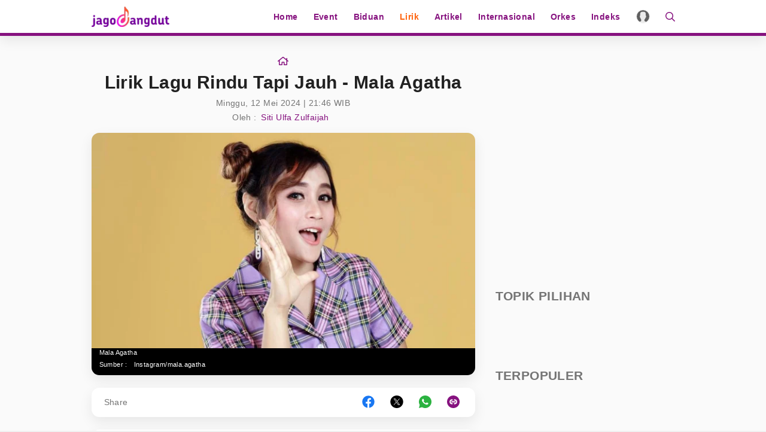

--- FILE ---
content_type: text/html; charset=UTF-8
request_url: https://jagodangdut.com/lirik/44417-lirik-lagu-rindu-tapi-jauh-mala-agatha
body_size: 15337
content:
<!DOCTYPE html>
<html lang="id">
  <head>
    <!-- Google Tag Manager -->
    <script type="fab014fd68e68b3705521349-text/javascript">(function(w,d,s,l,i){w[l]=w[l]||[];w[l].push({'gtm.start':
    new Date().getTime(),event:'gtm.js'});var f=d.getElementsByTagName(s)[0],
    j=d.createElement(s),dl=l!='dataLayer'?'&l='+l:'';j.async=true;j.src=
    'https://www.googletagmanager.com/gtm.js?id='+i+dl;f.parentNode.insertBefore(j,f);
    })(window,document,'script','dataLayer','GTM-NZFT6GT9');</script>

    <!-- End Google Tag Manager -->

    <!-- iZooto -->
    <script type="fab014fd68e68b3705521349-text/javascript"> window._izq = window._izq || []; window._izq.push(["init"]); </script>
    <script src="https://cdn.izooto.com/scripts/8ee6b4a6b9a44de9271835b9335c74a6297070cb.js" type="fab014fd68e68b3705521349-text/javascript"></script>
    <!-- End iZooto -->

    <meta charset="utf-8">
    <meta name="viewport" content="width=device-width, initial-scale=1.0, maximum-scale=5.0, user-scalable=yes">
    <meta name="apple-mobile-web-app-capable" content="yes">
    <meta name="mobile-web-app-capable" content="yes">
    <meta name="HandheldFriendly" content="true" />
    <meta name="apple-touch-fullscreen" content="yes" />
    <title>Lirik Lagu Dangdut Lirik Lagu Rindu Tapi Jauh - Mala Agatha</title>
    <meta name="description" content="Lirik Lirik Lagu Rindu Tapi Jauh - Mala Agatha Lengkap Ditambah Dengan Kunci Chord Gitar Untuk Anda Mainkan." />
    <meta name="news_keywords" content="Lirik Dangdut Terbaru, Lirik Dangdut Terpopuler">
    <meta name="keywords" content="Berita Dangdut Terbaru, Berita Dangdut Hari Ini">
    <meta name="copyright" content="JagoDangdut Desktop Version">
    <meta content="JagoDangdut.com" name="author" />
    <meta content="id" name="language" />
    <meta content="id" name="geo.country" />
    <meta content="Indonesia" name="geo.placename" />
    
					<meta name="robots" content="index,follow">
      <meta name="googlebot" content="all" />
			<meta name="googlebot-news" content="index,follow" />
			<meta name="googlebot-image" content="index,follow" />
		
    <meta property="fb:pages" content="640602433052410" />
    <link rel="search" href="https://www.jagodangdut.com/opensearch.xml"
        type="application/opensearchdescription+xml"
        title="JagoDangdut" />
    
    <link href="https://www.jagodangdut.com/appasset/desktop/img/favicon.ico?v=5.5" rel="icon" type="image/ico" />
    <link rel="preload" href="https://www.jagodangdut.com/appasset/desktop/canonical/fonts/JTUSjIg1_i6t8kCHKm459Wlhyw.woff2?v=5.5" as="font" type="font/woff2" crossorigin>
    <link rel="preload" href="https://www.jagodangdut.com/appasset/desktop/canonical/css/rancak.css?v=5.5" as="style">
    <link rel="preload" href="https://www.jagodangdut.com/appasset/desktop/img/logo.webp?v=5.5" as="image">
    <link rel="preload" href="https://www.jagodangdut.com/appasset/desktop/img/logo.png?v=5.5" as="image">

    <link rel="stylesheet" href="https://www.jagodangdut.com/appasset/desktop/canonical/css/font.css?v=5.5" type="text/css">
    <link rel="preload" as="script" href="https://ajax.googleapis.com/ajax/libs/jquery/3.6.0/jquery.min.js">
    
    <script src="https://ajax.googleapis.com/ajax/libs/jquery/3.6.0/jquery.min.js" type="fab014fd68e68b3705521349-text/javascript"></script>
    <script type="fab014fd68e68b3705521349-text/javascript">window.jQuery || document.write('<script src="https://www.jagodangdut.com/appasset/desktop/canonical/js/jquery.js?v=5.5"><\/script>');</script>
    <script async type="fab014fd68e68b3705521349-text/javascript">
      $("body,html").bind("touchstart touchmove scroll mousedown DOMMouseScroll mousewheel keyup", function(e){
        $("script").each(function(){
          var get_script = $(this).attr("rancak-hold");
          $(this).attr('src', get_script);
        })
      });
    </script>
    <link rel="stylesheet" type="text/css" href="https://www.jagodangdut.com/appasset/desktop/canonical/css/rancak.css?v=5.5"/>
    <link rel="stylesheet" type="text/css" href="https://www.jagodangdut.com/appasset/desktop/canonical/css/rancak-desktop.css?v=5.5" media="(min-width:1024px)">

      <link rel="stylesheet" href="https://www.jagodangdut.com/appasset/desktop/canonical/css/detail.css?v=5.5" type="text/css" media="screen">

    
    <script src="https://www.jagodangdut.com/appasset/desktop/canonical/js/tiny-slider.js?v=5.5" type="fab014fd68e68b3705521349-text/javascript"></script>
    <link rel="stylesheet" type="text/css" href="https://www.jagodangdut.com/appasset/desktop/canonical/css/tiny-slider.css?v=5.5"/>

    <link rel="canonical" href="https://www.jagodangdut.com/lirik/44417-lirik-lagu-rindu-tapi-jauh-mala-agatha"/>
          <link rel="amphtml" href="https://www.jagodangdut.com/amp/lirik/44417-lirik-lagu-rindu-tapi-jauh-mala-agatha"/>
    
      <meta property="fb:app_id" content="640602433052410" />
  <meta property="og:type" content="article" />
  <meta property="article:published_time" content="2024-05-12 21:46:00">
  <meta property="og:url" content="https://jagodangdut.com/lirik/44417-lirik-lagu-rindu-tapi-jauh-mala-agatha" />
  <meta property="og:title" content="Lirik Lagu Dangdut Lirik Lagu Rindu Tapi Jauh - Mala Agatha" />

  <meta property="article:section" content="dangdut">
  <meta property="article:section3" content="mala-agatha,rindu-tapi-jauh,lirik-lagu,penyanyi-dangdut,biduan,jagodangdut">
  <meta property="dable:item_id" content="44417">
  <meta property="dable:title" content="Lirik Lagu Dangdut Lirik Lagu Rindu Tapi Jauh - Mala Agatha">
  <meta property="dable:author" content="Siti Ulfa Zulfaijah">

  <meta property="og:image" content="https://thumb.viva.id/jagodangdut/665x374/2023/11/21/655c1771bd354-mala-agatha_jagodangdut.jpg" />
  <meta name="twitter:image:src" content="https://thumb.viva.id/jagodangdut/665x374/2023/11/21/655c1771bd354-mala-agatha_jagodangdut.jpg" />
  <meta property="og:image:type" content="image/jpeg">
  <meta property="og:image:width" content="665">
  <meta property="og:image:height" content="374">
  <meta property="og:description" content="Lirik Lirik Lagu Rindu Tapi Jauh - Mala Agatha Lengkap Ditambah Dengan Kunci Chord Gitar Untuk Anda Mainkan." />

  <meta name="twitter:card" content="summary_large_image" />
  <meta name="twitter:site" content="@jagodangdutcom" />
  <meta name="twitter:site:id" content="@jagodangdutcom" />
  <meta name="twitter:creator" content="@jagodangdutcom" />
  <meta name="twitter:description" content="Lirik Lirik Lagu Rindu Tapi Jauh - Mala Agatha Lengkap Ditambah Dengan Kunci Chord Gitar Untuk Anda Mainkan." /> 

  <link href="https://hitlog.jagodangdut.com/hit/article/YTozOntzOjU6InRva2VuIjtzOjE3OiJqNEcwZDRuOWR1dDIwMjMhISI7czoyOiJpZCI7aTo0NDQxNztzOjExOiJtaWxpc2Vjb25kcyI7ZDoxNzY4OTMxNTI1LjE1NTIyNTt9.jpg" rel="icon" type="image" />

  <script type="fab014fd68e68b3705521349-text/javascript">
    (function(i,s,o,g,r,a,m){i['GoogleAnalyticsObject']=r;i[r]=i[r]||function(){
    (i[r].q=i[r].q||[]).push(arguments)},i[r].l=1*new Date();a=s.createElement(o),
    m=s.getElementsByTagName(o)[0];a.async=1;a.src=g;m.parentNode.insertBefore(a,m)
    })(window,document,'script','//www.google-analytics.com/analytics.js','ga');
    ga('create', 'UA-143442726-1', 'auto');
    ga('set', 'dimension1', '44417');
    ga('set', 'dimension2', 'Lirik Lagu Rindu Tapi Jauh - Mala Agatha');
    ga('set', 'dimension3', '2024-05-12 21:46:00');
    ga('set', 'dimension4', 'Siti Ulfa Zulfaijah');
        ga('set', 'dimension5', 'mala-agatha rindu-tapi-jauh lirik-lagu penyanyi-dangdut biduan jagodangdut');
        ga('set', 'dimension6', 'https://jagodangdut.com/lirik');
    ga('set', 'dimension7', '3.143.233.20');
    ga('send', 'pageview');
  </script> 

    <script src="https://ajax.googleapis.com/ajax/libs/jquery/3.3.1/jquery.min.js" type="fab014fd68e68b3705521349-text/javascript"></script>
    <script type="fab014fd68e68b3705521349-text/javascript">
      window.jQuery || document.write('<script src="https://www.jagodangdut.com/appasset/desktop/canonical/js/jquery.js?v=5.5"><\/script>');
    </script>

          

    
    <!-- AdAsia Tag Manager -->
    <script type="fab014fd68e68b3705521349-text/javascript">
      var script_tag = document.createElement('script');
      script_tag.type = 'text/javascript';
      script_tag.src = '//storage.googleapis.com/adasia-ad-network-origin/atm/library/avmLibrary.js';
      script_tag.async = true; script_tag.onload = function() { var adAsiaTM = window.adAsiaTM || adAsiaTM, zoneList = []; adAsiaTM.init(zoneList);}; 
      document.head.appendChild(script_tag);
    </script>
    <!-- End AdAsia Tag Manager -->

    
          <script async='async' src='https://securepubads.g.doubleclick.net/tag/js/gpt.js' type="fab014fd68e68b3705521349-text/javascript"></script>
<script type="fab014fd68e68b3705521349-text/javascript">
  window.googletag = window.googletag || {cmd: []};
</script>

<script type="fab014fd68e68b3705521349-text/javascript">

  
  var interstitialSlot, staticSlot;
  

  googletag.cmd.push(function() {
    
            
        googletag.defineSlot('/11225321/JAGODANGDUT.COM/lirik', [[728,90]], 'leaderboard').setTargeting('pos', ['leaderboard']).addService(googletag.pubads());

        
        googletag.defineSlot('/11225321/JAGODANGDUT.COM/lirik', [[300,250]], 'rectangle_1').setTargeting('pos', ['rectangle_1']).addService(googletag.pubads());

        
        googletag.defineSlot('/11225321/JAGODANGDUT.COM/lirik', [[300,250]], 'rectangle_2').setTargeting('pos', ['rectangle_2']).addService(googletag.pubads());

        
        googletag.defineSlot('/11225321/JAGODANGDUT.COM/lirik', [[300,250]], 'rectangle_3').setTargeting('pos', ['rectangle_3']).addService(googletag.pubads());

        
        googletag.defineSlot('/11225321/JAGODANGDUT.COM/lirik', [[300,250]], 'rectangle_4').setTargeting('pos', ['rectangle_4']).addService(googletag.pubads());

        
        googletag.defineSlot('/11225321/JAGODANGDUT.COM/lirik', [[300,250]], 'rectangle_5').setTargeting('pos', ['rectangle_5']).addService(googletag.pubads());

        
        googletag.defineSlot('/11225321/JAGODANGDUT.COM/lirik', [[300,250]], 'rectangle_6').setTargeting('pos', ['rectangle_6']).addService(googletag.pubads());

        
        googletag.defineSlot('/11225321/JAGODANGDUT.COM/lirik', [[300,250]], 'rectangle_7').setTargeting('pos', ['rectangle_7']).addService(googletag.pubads());

            
            
          googletag.defineSlot('/11225321/JAGODANGDUT.COM/lirik', [[320,480]], 'giant').setTargeting('pos', ['giant']).addService(googletag.pubads());

        
          googletag.defineSlot('/11225321/JAGODANGDUT.COM/lirik', [[320,50],[320,100]], 'top-mobile').setTargeting('pos', ['top-mobile']).addService(googletag.pubads());

        
          googletag.defineSlot('/11225321/JAGODANGDUT.COM/lirik', [[300,250]], 'middle_1').setTargeting('pos', ['middle_1']).addService(googletag.pubads());

        
          googletag.defineSlot('/11225321/JAGODANGDUT.COM/lirik', [[300,250]], 'middle_2').setTargeting('pos', ['middle_2']).addService(googletag.pubads());

        
          googletag.defineSlot('/11225321/JAGODANGDUT.COM/lirik', [[300,250]], 'middle_3').setTargeting('pos', ['middle_3']).addService(googletag.pubads());

        
          googletag.defineSlot('/11225321/JAGODANGDUT.COM/lirik', [[300,250]], 'middle_4').setTargeting('pos', ['middle_4']).addService(googletag.pubads());

        
          googletag.defineSlot('/11225321/JAGODANGDUT.COM/lirik', [[300,250]], 'middle_5').setTargeting('pos', ['middle_5']).addService(googletag.pubads());

        
          googletag.defineSlot('/11225321/JAGODANGDUT.COM/lirik', [[1,1]], 'slider').setTargeting('pos', ['slider']).addService(googletag.pubads());

        
          googletag.defineSlot('/11225321/JAGODANGDUT.COM/lirik', [[320,100]], 'bottom').setTargeting('pos', ['bottom']).addService(googletag.pubads());

            
    
          interstitialSlot = googletag.defineOutOfPageSlot('/11225321/JAGODANGDUT.COM/interstitial', googletag.enums.OutOfPageFormat.INTERSTITIAL);
      if (interstitialSlot) {
        interstitialSlot.addService(googletag.pubads());
        googletag.pubads().addEventListener('slotOnload', function(event) {
          if (interstitialSlot === event.slot) {
            console.log("Interstitial is loaded.");
          }
        });
      }
      staticSlot = googletag.defineSlot(
        '/11225321/JAGODANGDUT.COM/interstitial', [[320, 480], [300, 250], [336, 280]], 'static-ad-1')
      .addService(googletag.pubads().enableLazyLoad());
        

    googletag.defineOutOfPageSlot('/11225321/JAGODANGDUT.COM/outstream', 'outstream').addService(googletag.pubads());
    
    googletag.pubads().enableSingleRequest();
    googletag.pubads().collapseEmptyDivs();
    googletag.enableServices();
  });
</script>

    
    
    
  </head>

  <body>
  
    <!-- Google Tag Manager (noscript) -->
    <noscript><iframe src="https://www.googletagmanager.com/ns.html?id=GTM-NZFT6GT9"
    height="0" width="0" style="display:none;visibility:hidden"></iframe></noscript>
    <!-- End Google Tag Manager (noscript) -->
    


    
          <style>
    @media  screen and (min-width:0px) and (max-width:1023px){
    body.have-giantbanner{padding-top:0;}
    body.have-giantbanner header{position:relative !important; z-index:calc(var(--max-zindex) - 8000);}
    
    .giant-banner, .giant-banner > div,  .giant-banner > div *{width:100% !important; height:480px !important;}
    .giant-banner{position:relative !important; z-index:calc(var(--max-zindex) - 4000) !important; padding:0 !important; width:100%; overflow:hidden !important; margin:0 !important; 
    transition:height 1s !important; clip-path:inset(0px) !important;}
    .giant-banner .slotiklan:before{width:320px; height:480px; background-color:#212121;}
    .giant-banner > div{overflow: hidden; margin:0; position:absolute !important; top:0; left:0; clip:rect(auto auto auto auto); padding:0 !important;}
    .giant-banner > div > div{height:100%; position:fixed !important; top:0; margin:0 auto; background:#000;
    -moz-transform:translateZ(0); -webkit-transform:translateZ(0); -ms-transform:translateZ(0); -o-transform:translateZ(0); transform:translateZ(0);}
    .giant-banner > div > div > div{height:100vh; position:absolute !important; left:50%; top:0; border:none;
    -moz-transform:translateX(-50%); -webkit-transform:translateX(-50%); -ms-transform:translateX(-50%); -o-transform:translateX(-50%); transform:translateX(-50%);
    display:-webkit-flex; display:-ms-flexbox; display:flex; -webkit-align-content:center; align-content:center; -webkit-align-items:center; 
    -ms-flex-align:center; align-items:center;}
    .giant-banner > div > div > div > *{margin:0 auto;}
    .giant-banner .content_center *{width:320px !important;}
    
    .giantbanner-close{position:fixed; top:0; right:0; z-index:2; width:36px; height:36px; font-size:16px; background-color:rgba(0,0,0,0.5); color:#FFF;}
    .giantbanner-close > i.fas{width:auto !important;}
    }

    @media  screen and (min-width:1024px){
    .giant-banner{display:none !important; visibility:hidden; content-visibility:hidden;}
    }

</style>

<div class="giant-banner mobile-only">
  <button alt="link_title" class="giantbanner-close content_center"><i class="fas fa-times">&#xf00d</i></button>
  <div>
    <div>
      <div class="content_center slotiklan">
        <div id='giant'>
            <script type="fab014fd68e68b3705521349-text/javascript">
                googletag.cmd.push(function() { googletag.display('giant'); });
            </script>
        </div>
      </div>
    </div>
  </div>
</div>

<script type="fab014fd68e68b3705521349-text/javascript">
    $(window).resize(function(e){
    "use strict";
        console.log(e);                   
    });



    var giant_height = 480;
    var giant_show = function(){
    "use strict";
    $('body').addClass('have-giantbanner');
    };
    var giant_hide = function(){
    "use strict";
    $('body').removeClass('have-giantbanner');
    };
    var header_sticky_scroll = function(){	
    "use strict";
    $(window).scroll(function(){
        var hbt = $(window).scrollTop();
        if(hbt >= giant_height){giant_hide();}
        else{giant_show();}
    });  
    };



    $(document).ready(function(){
    "use strict";
    giant_show();
    header_sticky_scroll();
    });

    $('.giantbanner-close').click(function(){
    "use strict";
    giant_height = 0;
    giant_hide();
    $('.giant-banner').hide();
    });

</script>

        

    <link rel="stylesheet" href="https://www.jagodangdut.com/appasset/desktop/canonical/ads/bottom-banner.css?v=5.5" type="text/css">

    <header class="content_center">
      <span class="width-max">
      <div class="header-left">
        <a aria-label="Halaman Utama" title="Halaman Utama" class="header-link header-logo content_center" href="https://jagodangdut.com">
            <picture>
              <source srcset="https://www.jagodangdut.com/appasset/desktop/img/logo.webp?v=5.5" type="image/webp">
              <source srcset="https://www.jagodangdut.com/appasset/desktop/img/logo.png?v=5.5">
              <img alt="Logo JagoDangdut" src="https://www.jagodangdut.com/appasset/desktop/img/logo.png?v=5.5" width="472" height="55">
            </picture>
          </a>
      </div>
      <div class="header-right">
      <menu class="menu-main content_center desktop-only">
        <span class="width-max">
          <a aria-label="Home" title="Home" href="https://jagodangdut.com" class="menu-link  content_center">
            Home
          </a>
          <a aria-label="Event" title="Event" href="https://jagodangdut.com/event" class="menu-link  content_center">
            Event
          </a>
          <a aria-label="Biduan" title="Biduan" href="https://jagodangdut.com/biduan" class="menu-link  content_center">
            Biduan
          </a>
          <a aria-label="Lirik" title="Lirik" href="https://jagodangdut.com/lirik" class="menu-link menu-curr content_center">
            Lirik
          </a>
          <a aria-label="Artikel" title="Artikel" href="https://jagodangdut.com/artikel" class="menu-link  content_center">
            Artikel
          </a>
          <a aria-label="Internasional" title="Artikel" href="https://jagodangdut.com/internasional" class="menu-link  content_center">
            Internasional
          </a>
          <a aria-label="Orkes" title="Artikel" href="https://jagodangdut.com/orkes" class="menu-link  content_center">
            Orkes
          </a>
          
          <a aria-label="Indeks" title="Indeks" href="https://jagodangdut.com/indeks" class="menu-link  content_center">
            Indeks
          </a>         
        </span>
      </menu>
        <a aria-label="Login" title="Login" class="header-link header-profile content_center" href="https://sso.vdn.co.id?reff=https://jagodangdut.com/lirik/44417-lirik-lagu-rindu-tapi-jauh-mala-agatha" id="profileLink">
          <div class="header-profile-frame flex_ori thumb-loading">
            <img alt="img_title" class="lazyload" data-original="https://www.jagodangdut.com/appasset/desktop/img/icon-profile.png?v=5.5" id="avatar-sso" />
          </div>
        </a>
        <button title="Cari" class="header-link header-search open-sticky content_center">
          <svg class="svgicon svgicon-search" xmlns="http://www.w3.org/2000/svg" width="16" height="16" viewbox="0 0 512 512"><path d="M508.5 468.9L387.1 347.5c-2.3-2.3-5.3-3.5-8.5-3.5h-13.2c31.5-36.5 50.6-84 50.6-136C416 93.1 322.9 0 208 0S0 93.1 0 208s93.1 208 208 208c52 0 99.5-19.1 136-50.6v13.2c0 3.2 1.3 6.2 3.5 8.5l121.4 121.4c4.7 4.7 12.3 4.7 17 0l22.6-22.6c4.7-4.7 4.7-12.3 0-17zM208 368c-88.4 0-160-71.6-160-160S119.6 48 208 48s160 71.6 160 160-71.6 160-160 160z" /></svg>
        </button>
        <button title="Menu" class="header-link header-menu open-sticky content_center mobile-only">
          <svg class="svgicon svgicon-menu" xmlns="http://www.w3.org/2000/svg" width="14" height="16" viewbox="0 0 448 512"><path d="M436 124H12c-6.627 0-12-5.373-12-12V80c0-6.627 5.373-12 12-12h424c6.627 0 12 5.373 12 12v32c0 6.627-5.373 12-12 12zm0 160H12c-6.627 0-12-5.373-12-12v-32c0-6.627 5.373-12 12-12h424c6.627 0 12 5.373 12 12v32c0 6.627-5.373 12-12 12zm0 160H12c-6.627 0-12-5.373-12-12v-32c0-6.627 5.373-12 12-12h424c6.627 0 12 5.373 12 12v32c0 6.627-5.373 12-12 12z" /></svg>
        </button>
      </div>
      </span>
    </header>

    <menu class="menu-main content_center rancak-popup mobile-only" id="popup-Menu">
      <span class="width-max">
        <a aria-label="Home" title="Home" href="https://jagodangdut.com" class="menu-link  content_center">
          Home
        </a>
        <a aria-label="Event" title="Event" href="https://jagodangdut.com/event" class="menu-link  content_center">
          Event
        </a>
        <a aria-label="Biduan" title="Biduan" href="https://jagodangdut.com/biduan" class="menu-link  content_center">
          Biduan
        </a>
        <a aria-label="Lirik" title="Lirik" href="https://jagodangdut.com/lirik" class="menu-link menu-curr content_center">
          Lirik
        </a>
        <a aria-label="Artikel" title="Artikel" href="https://jagodangdut.com/artikel" class="menu-link  content_center">
          Artikel
        </a>
        <a aria-label="Internasional" title="Artikel" href="https://jagodangdut.com/internasional" class="menu-link  content_center">
          Internasional
        </a>
        <a aria-label="Orkes" title="Artikel" href="https://jagodangdut.com/orkes" class="menu-link  content_center">
          Orkes
        </a>
        
        <a aria-label="Indeks" title="Indeks" href="https://jagodangdut.com/indeks" class="menu-link  content_center">
          Indeks
        </a>
      </span>
    </menu>

    <div id="popup-Cari" class="rancak-popup popup-search hide">
      <div class="search-box">
        <input id="keyword" class="search-field" name="" type="text" placeholder="Masukkan kata.....">
        <button title="Cari" class="btn search-button content_center" type="submit" id="search_submit">
          <svg class="svgicon svgicon-search-arrow" xmlns="http://www.w3.org/2000/svg" width="14" height="16" viewbox="0 0 448 512"><path d="M438.6 278.6c12.5-12.5 12.5-32.8 0-45.3l-160-160c-12.5-12.5-32.8-12.5-45.3 0s-12.5 32.8 0 45.3L338.8 224 32 224c-17.7 0-32 14.3-32 32s14.3 32 32 32l306.7 0L233.4 393.4c-12.5 12.5-12.5 32.8 0 45.3s32.8 12.5 45.3 0l160-160z" /></svg>
        </button>
      </div>
    </div>

    <script type="fab014fd68e68b3705521349-text/javascript">
      $(document).ready(function(){
        "use strict";
        $("#top-share").click(function(){  
          $(this).toggleClass('open');
        $(".share-slide").fadeToggle('fast');
          $(".search-toggle").removeClass('open');
        $('.search-popup').fadeOut('fast');
        });
      });

      $("#keyword").keypress(function(e){
        if(e.which==13){
          console.log('keypress')
          $("#search_submit").click();
        }
      })

      $('#search_submit').click(function() {
        var keyword = $("#keyword").val();
        window.location.href = '/search?q='+keyword;
      });
    </script>

    
	<div class="iklan-leaderboard content_center desktop-only">
    <div id='leaderboard'>
      <script type="fab014fd68e68b3705521349-text/javascript">
        googletag.cmd.push(function() { googletag.display('leaderboard'); });
      </script>
    </div>  
</div>
	<section class="mobile-only content_center">
  <div id='top-mobile'>
    <div>
      <script type="fab014fd68e68b3705521349-text/javascript">
        googletag.cmd.push(function() { googletag.display('top-mobile'); });
      </script>
    </div>
  </div>
</section>


  <script type="application/ld+json">
    {"@context":"http:\/\/schema.org","@type":"NewsArticle","mainEntityOfPage":{"@type":"WebPage","@id":"https:\/\/www.jagodangdut.com\/lirik\/44417-lirik-lagu-rindu-tapi-jauh-mala-agatha"},"articleSection":"dangdut","headline":"Lirik Lagu Rindu Tapi Jauh - Mala Agatha - JagoDangdut","image":{"@type":"ImageObject","url":"https:\/\/thumb.viva.id\/jagodangdut\/665x374\/2023\/11\/21\/655c1771bd354-mala-agatha_jagodangdut.jpg","width":665,"height":374},"datePublished":"2024-05-12T21:46:00+07:00","dateModified":"2024-05-12T20:57:25+07:00","keywords":["mala-agatha","rindu-tapi-jauh","lirik-lagu","penyanyi-dangdut","biduan","jagodangdut"],"author":{"@type":"Organization","name":"JagoDangdut"},"publisher":{"@type":"Organization","name":"JagoDangdut","logo":{"@type":"ImageObject","url":"brand_url('appaux','img\/main-logo.png'')","width":183,"height":60}}}
  </script>


<div class="rancak-container">
  <span class="width-max">
    <div class="main-container">
	
	  <div class="column-left column-big">
	    <div class="column-container article-head">

    <div class="breadcrumb">
      <a aria-label="Link_Title" title="Halaman Utama" class="breadcrumb-link" href="https://jagodangdut.com">
        <svg class="svgicon svgicon-home" xmlns="http://www.w3.org/2000/svg" width="18" height="16" viewbox="0 0 576 512"><path d="M570.24 247.41L512 199.52V104a8 8 0 0 0-8-8h-32a8 8 0 0 0-7.95 7.88v56.22L323.87 45a56.06 56.06 0 0 0-71.74 0L5.76 247.41a16 16 0 0 0-2 22.54L14 282.25a16 16 0 0 0 22.53 2L64 261.69V448a32.09 32.09 0 0 0 32 32h128a32.09 32.09 0 0 0 32-32V344h64v104a32.09 32.09 0 0 0 32 32h128a32.07 32.07 0 0 0 32-31.76V261.67l27.53 22.62a16 16 0 0 0 22.53-2L572.29 270a16 16 0 0 0-2.05-22.59zM463.85 432H368V328a32.09 32.09 0 0 0-32-32h-96a32.09 32.09 0 0 0-32 32v104h-96V222.27L288 77.65l176 144.56z" /></svg> </a>
      </a>
      <!-- <a aria-label="Link_Title" title="Link_Title" class="breadcrumb-link" href="#">
        <span>Channel</span>
      </a> -->
    </div>
    <h1 class="article-title">Lirik Lagu Rindu Tapi Jauh - Mala Agatha</h1>

      <div class="article-date">Minggu, 12 Mei 2024 | 21:46 WIB</div>
      <div class="author-source article-author">
        <div class="author-label">Oleh : </div>
        <div class="author-list">
                      <a aria-label="Link_Title" title="Siti Ulfa Zulfaijah" class="author-name" href="#">Siti Ulfa Zulfaijah</a>
                  </div>
      </div>

		</div>
		
	    <div class="column-container">
		
      <section aria-label="" class="hero-image">
        <div class="hero-frame flex_ori thumb-loading">
          <img alt="img_title" class="lazyload" data-original="https://thumb.viva.id/jagodangdut/665x374/2023/11/21/655c1771bd354-mala-agatha_jagodangdut.jpg" />
        </div>
      <div class="hero-info">
        <div class="hero-caption">Mala Agatha</div>
        <div class="author-source hero-author">
        <div class="author-label">Sumber : </div>
        <div class="author-list">
          <a aria-label="Link_Title" title="Link_Title" class="author-name" href="author/">Instagram/mala.agatha</a>
        </div>
        </div>
      </div>
		  </section>
		  
      <section aria-label="" class="section-container section-main section-main-above">
      <div class="share-box">
<div class="share-label">Share</div>
	<div class="share-list">
		<a title="Share Facebook" class="share-button share-fb" href="https://www.facebook.com/dialog/share?app_id=640602433052410&amp;display=popup&amp;href=https%3A%2F%2Fwww.jagodangdut.com%2Fdangdut%2Flirik%2F44417-lirik-lagu-rindu-tapi-jauh-mala-agatha" onclick="if (!window.__cfRLUnblockHandlers) return false; return !window.open(this.href, 'FB Share', 'width=500,height=500')" data-cf-modified-fab014fd68e68b3705521349-="">
			<svg class="svgicon svgicon-facebook-circle" xmlns="http://www.w3.org/2000/svg" width="16" height="16" viewbox="0 0 512 512"><path d="M504 256C504 119 393 8 256 8S8 119 8 256c0 123.78 90.69 226.38 209.25 245V327.69h-63V256h63v-54.64c0-62.15 37-96.48 93.67-96.48 27.14 0 55.52 4.84 55.52 4.84v61h-31.28c-30.8 0-40.41 19.12-40.41 38.73V256h68.78l-11 71.69h-57.78V501C413.31 482.38 504 379.78 504 256z" /></svg> </button>
		</a>
		<a title="Share Twitter" class="share-button share-tw" href="https://twitter.com/intent/tweet?text=Lirik Lagu Dangdut Lirik Lagu Rindu Tapi Jauh - Mala Agatha https://www.jagodangdut.com/dangdut/lirik/44417-lirik-lagu-rindu-tapi-jauh-mala-agatha" onclick="if (!window.__cfRLUnblockHandlers) return false; return !window.open(this.href, 'Tweet', 'width=500,height=500')" data-cf-modified-fab014fd68e68b3705521349-="">
			<svg class="svgicon svgicon-twitter-circle" xmlns="http://www.w3.org/2000/svg" width="37" height="36" viewBox="0 0 37 36"><path d="M0.5 18C0.5 27.9411 8.55888 36 18.5 36C28.4411 36 36.5 27.9411 36.5 18C36.5 8.05888 28.4411 0 18.5 0C8.55888 0 0.5 8.05888 0.5 18Z" /><path d="M20.2124 16.6218L26.9133 9H25.3254L19.5071 15.6179L14.8599 9H9.5L16.5274 19.0074L9.5 27H11.088L17.2324 20.0113L22.1401 27H27.5L20.2121 16.6218H20.2124ZM18.0375 19.0956L17.3255 18.0991L11.6602 10.1697H14.0992L18.6712 16.5689L19.3832 17.5655L25.3262 25.8835H22.8871L18.0375 19.096V19.0956Z" fill="white" /></svg>
		</a>
		<a title="Share Whatsapp" class="share-button share-wa" href="https://api.whatsapp.com/send?text=Lirik Lagu Dangdut Lirik Lagu Rindu Tapi Jauh - Mala Agatha https://www.jagodangdut.com/dangdut/lirik/44417-lirik-lagu-rindu-tapi-jauh-mala-agatha">
			<svg class="svgicon svgicon-whatsapp-circle" xmlns="http://www.w3.org/2000/svg" width="24" height="24" viewbox="0 0 24 24"><path d="M0.00481605 24L1.62722 18.0384C0.558181 16.2058 -0.00346876 14.1216 1.61187e-05 12C1.61187e-05 5.3724 5.37241 0 12 0C18.6276 0 24 5.3724 24 12C24 18.6276 18.6276 24 12 24C9.87934 24.0034 7.796 23.4422 5.96401 22.374L0.00481605 24ZM7.66921 6.3696C7.51425 6.37922 7.36282 6.42003 7.22401 6.4896C7.09384 6.56331 6.97501 6.65547 6.87121 6.7632C6.72721 6.8988 6.64561 7.0164 6.55801 7.1304C6.11451 7.70759 5.87594 8.4161 5.88001 9.14399C5.88241 9.73199 6.03601 10.3044 6.27601 10.8396C6.76681 11.922 7.57441 13.068 8.64121 14.13C8.89801 14.3856 9.14881 14.6424 9.41881 14.8812C10.7429 16.0469 12.3207 16.8876 14.0268 17.3364L14.7096 17.4408C14.9316 17.4528 15.1536 17.436 15.3768 17.4252C15.7263 17.4071 16.0675 17.3125 16.3764 17.148C16.5336 17.067 16.6869 16.979 16.836 16.884C16.836 16.884 16.8876 16.8504 16.986 16.776C17.148 16.656 17.2476 16.5708 17.382 16.4304C17.4816 16.3272 17.568 16.206 17.634 16.068C17.7276 15.8724 17.8212 15.4992 17.8596 15.1884C17.8884 14.9508 17.88 14.8212 17.8764 14.7408C17.8716 14.6124 17.7648 14.4792 17.6484 14.4228L16.95 14.1096C16.95 14.1096 15.906 13.6548 15.2688 13.3644C15.2016 13.3351 15.1296 13.3184 15.0564 13.3152C14.9743 13.3068 14.8913 13.316 14.8131 13.3423C14.7349 13.3686 14.6632 13.4113 14.6028 13.4676V13.4652C14.5968 13.4652 14.5164 13.5336 13.6488 14.5848C13.599 14.6517 13.5304 14.7023 13.4518 14.7301C13.3731 14.7578 13.288 14.7616 13.2072 14.7408C13.129 14.7199 13.0524 14.6934 12.978 14.6616C12.8292 14.5992 12.7776 14.5752 12.6756 14.5308L12.6696 14.5284C11.9831 14.2287 11.3475 13.8238 10.7856 13.3284C10.6344 13.1964 10.494 13.0524 10.35 12.9132C9.8779 12.4611 9.46647 11.9496 9.12601 11.3916L9.05521 11.2776C9.00436 11.201 8.96324 11.1184 8.93281 11.0316C8.88721 10.8552 9.00601 10.7136 9.00601 10.7136C9.00601 10.7136 9.29761 10.3944 9.43321 10.2216C9.54612 10.078 9.65146 9.92858 9.74881 9.77399C9.89041 9.54599 9.93481 9.31199 9.86041 9.13079C9.52441 8.30999 9.17641 7.49279 8.81881 6.6816C8.74801 6.5208 8.53801 6.4056 8.34721 6.3828C8.28241 6.3756 8.21761 6.3684 8.15281 6.3636C7.99166 6.35559 7.83017 6.35719 7.66921 6.3684V6.3696Z" /></svg>
		</a>
		<a title="Copy Link" class="share-button share-lk" onclick="if (!window.__cfRLUnblockHandlers) return false; CopyURL();" data-clipboard-text="https://www.jagodangdut.com/dangdut/lirik/44417-lirik-lagu-rindu-tapi-jauh-mala-agatha" data-cf-modified-fab014fd68e68b3705521349-="">
			<svg class="svgicon svgicon-copylink" xmlns="http://www.w3.org/2000/svg" width="16" height="16" viewbox="0 0 24 24"><path d="M0 12C0 5.3724 5.3724 0 12 0C18.6276 0 24 5.3724 24 12C24 18.6276 18.6276 24 12 24C5.3724 24 0 18.6276 0 12ZM9.6 7.2C8.808 7.2 7.6464 7.428 6.648 8.1456C5.5908 8.9088 4.8 10.1688 4.8 12C4.8 13.8312 5.5896 15.0912 6.648 15.8532C7.51342 16.4605 8.54283 16.7906 9.6 16.8C9.91826 16.8 10.2235 16.6736 10.4485 16.4485C10.6736 16.2235 10.8 15.9183 10.8 15.6C10.8 15.2817 10.6736 14.9765 10.4485 14.7515C10.2235 14.5264 9.91826 14.4 9.6 14.4C9.192 14.4 8.5536 14.268 8.052 13.9056C7.6092 13.59 7.2 13.0488 7.2 12C7.2 10.9512 7.6104 10.4112 8.052 10.0944C8.5524 9.732 9.192 9.6 9.6 9.6C9.91826 9.6 10.2235 9.47357 10.4485 9.24853C10.6736 9.02348 10.8 8.71826 10.8 8.4C10.8 8.08174 10.6736 7.77652 10.4485 7.55147C10.2235 7.32643 9.91826 7.2 9.6 7.2ZM14.4 7.2C14.0817 7.2 13.7765 7.32643 13.5515 7.55147C13.3264 7.77652 13.2 8.08174 13.2 8.4C13.2 8.71826 13.3264 9.02348 13.5515 9.24853C13.7765 9.47357 14.0817 9.6 14.4 9.6C14.808 9.6 15.4464 9.732 15.948 10.0944C16.3896 10.4112 16.8 10.9512 16.8 12C16.8 13.0488 16.3896 13.5888 15.948 13.9056C15.4464 14.268 14.808 14.4 14.4 14.4C14.2424 14.4 14.0864 14.431 13.9408 14.4913C13.7952 14.5517 13.6629 14.64 13.5515 14.7515C13.44 14.8629 13.3517 14.9952 13.2913 15.1408C13.231 15.2864 13.2 15.4424 13.2 15.6C13.2 15.7576 13.231 15.9136 13.2913 16.0592C13.3517 16.2048 13.44 16.3371 13.5515 16.4485C13.6629 16.56 13.7952 16.6484 13.9408 16.7087C14.0864 16.769 14.2424 16.8 14.4 16.8C15.192 16.8 16.3536 16.572 17.352 15.8532C18.4092 15.0912 19.2 13.8312 19.2 12C19.2 10.1688 18.4104 8.9088 17.352 8.1456C16.4864 7.53877 15.457 7.20903 14.4 7.2ZM9.6 10.8C9.28174 10.8 8.97652 10.9264 8.75147 11.1515C8.52643 11.3765 8.4 11.6817 8.4 12C8.4 12.3183 8.52643 12.6235 8.75147 12.8485C8.97652 13.0736 9.28174 13.2 9.6 13.2H14.4C14.7183 13.2 15.0235 13.0736 15.2485 12.8485C15.4736 12.6235 15.6 12.3183 15.6 12C15.6 11.6817 15.4736 11.3765 15.2485 11.1515C15.0235 10.9264 14.7183 10.8 14.4 10.8H9.6Z" /></svg>
		</a>
	</div>
</div>		  </section>

      <main class="detail-content">
        <p><strong><a href="../../../tag/jagodangdut">JagoDangdut</a></strong> – Pedangdut muda berbakat, <a href="../../../tag/mala-agatha">Mala Agatha</a>, kembali memanjakan telinga para penggemarnya dengan lagu baru berjudul "<a href="../../../tag/rindu-tapi-jauh">Rindu Tapi Jauh</a>". </p><p>Lagu ini dirilis di kanal YouTube Mala Agatha Official pada tanggal 12 Mei 2024 dan langsung menarik perhatian para pecinta musik dangdut.</p><p>"Rindu Tapi Jauh" merupakan lagu dangdut yang menceritakan tentang perasaan rindu seorang wanita kepada kekasihnya yang sedang berjauhan. </p><p>Liriknya yang sederhana dan mudah dipahami, dipadukan dengan melodi yang catchy dan enak didengar, membuat lagu ini terasa relatable bagi banyak orang yang pernah mengalami hubungan jarak jauh.
</p><h2><a href="../../../tag/lirik-lagu">Lirik Lagu</a> Rindu Tapi Jauh</h2><p> </p><p></p><div class="ap-mainimage thumb169">
                                <div class="flex_thumb">
                                  <img data-original='https://thumb.viva.id/jagodangdut/665x374/2024/03/23/65fef6434cbe2-mala-agatha_jagodangdut.jpg' class='lazyload' alt='img_title' title='' />
                                </div>
                                <div class="ap-mainimage-info">
                                  <div class="ami-caption">Mala Agatha</div>
                                  <div class="ami-source">
                                    <span>Foto :</span>
                                  <ul>
                                    <li>YouTube/ANTV Official</li>
                                  </ul>
                                  </div>
                                </div>
                              </div><div class="iklan-centerbelt content_center" id="rectangle2">
  <div>
    <script type="fab014fd68e68b3705521349-text/javascript">
      googletag.cmd.push(function() { googletag.display('rectangle2'); });
    </script>
  </div>
</div><p> </p><p>Malam ini ku rindu padamu</p><p>Sedang apa kau sayangku</p><p>Sudah lama kita tak bertemu </p><p>Jarak jauh kau dan aku</p><p>Sayang Sayang</p><p>Ku sayang padamu</p><p> </p><p>Apa kabarkah engkau disana</p><p>Smoga kau slalu setia</p><p>Mungkin hari esok kan bersama</p><p>Agar hati tak merana</p><p>Cinta... Cinta...</p><p>Ku cinta padamu</p><p> </p><p>Reff</p><p>Dihatiku cuma satu</p><p>Tak ada selain kamu</p><p>Jangan pergi kau dariku</p><p>Tak bisa hidup tanpamu</p><p> </p><p>Sumpah mati ku berjanji</p><p>Tak kan pernah ku ingkari</p><p>Tunggu diriku oh sayang</p><p>Ku akan datang meminang</p><p> </p><p>Kaulah satu di hati</p><p>Sampai mati sayangku</p><p> </p><p>Kaulah satu di hati</p><p>Sampai mati sayangku</p>    

              </main>
		  
      <section aria-label="" class="section-container section-main section-main-above">
      <div class="share-box">
<div class="share-label">Share</div>
	<div class="share-list">
		<a title="Share Facebook" class="share-button share-fb" href="https://www.facebook.com/dialog/share?app_id=640602433052410&amp;display=popup&amp;href=https%3A%2F%2Fwww.jagodangdut.com%2Fdangdut%2Flirik%2F44417-lirik-lagu-rindu-tapi-jauh-mala-agatha" onclick="if (!window.__cfRLUnblockHandlers) return false; return !window.open(this.href, 'FB Share', 'width=500,height=500')" data-cf-modified-fab014fd68e68b3705521349-="">
			<svg class="svgicon svgicon-facebook-circle" xmlns="http://www.w3.org/2000/svg" width="16" height="16" viewbox="0 0 512 512"><path d="M504 256C504 119 393 8 256 8S8 119 8 256c0 123.78 90.69 226.38 209.25 245V327.69h-63V256h63v-54.64c0-62.15 37-96.48 93.67-96.48 27.14 0 55.52 4.84 55.52 4.84v61h-31.28c-30.8 0-40.41 19.12-40.41 38.73V256h68.78l-11 71.69h-57.78V501C413.31 482.38 504 379.78 504 256z" /></svg> </button>
		</a>
		<a title="Share Twitter" class="share-button share-tw" href="https://twitter.com/intent/tweet?text=Lirik Lagu Dangdut Lirik Lagu Rindu Tapi Jauh - Mala Agatha https://www.jagodangdut.com/dangdut/lirik/44417-lirik-lagu-rindu-tapi-jauh-mala-agatha" onclick="if (!window.__cfRLUnblockHandlers) return false; return !window.open(this.href, 'Tweet', 'width=500,height=500')" data-cf-modified-fab014fd68e68b3705521349-="">
			<svg class="svgicon svgicon-twitter-circle" xmlns="http://www.w3.org/2000/svg" width="37" height="36" viewBox="0 0 37 36"><path d="M0.5 18C0.5 27.9411 8.55888 36 18.5 36C28.4411 36 36.5 27.9411 36.5 18C36.5 8.05888 28.4411 0 18.5 0C8.55888 0 0.5 8.05888 0.5 18Z" /><path d="M20.2124 16.6218L26.9133 9H25.3254L19.5071 15.6179L14.8599 9H9.5L16.5274 19.0074L9.5 27H11.088L17.2324 20.0113L22.1401 27H27.5L20.2121 16.6218H20.2124ZM18.0375 19.0956L17.3255 18.0991L11.6602 10.1697H14.0992L18.6712 16.5689L19.3832 17.5655L25.3262 25.8835H22.8871L18.0375 19.096V19.0956Z" fill="white" /></svg>
		</a>
		<a title="Share Whatsapp" class="share-button share-wa" href="https://api.whatsapp.com/send?text=Lirik Lagu Dangdut Lirik Lagu Rindu Tapi Jauh - Mala Agatha https://www.jagodangdut.com/dangdut/lirik/44417-lirik-lagu-rindu-tapi-jauh-mala-agatha">
			<svg class="svgicon svgicon-whatsapp-circle" xmlns="http://www.w3.org/2000/svg" width="24" height="24" viewbox="0 0 24 24"><path d="M0.00481605 24L1.62722 18.0384C0.558181 16.2058 -0.00346876 14.1216 1.61187e-05 12C1.61187e-05 5.3724 5.37241 0 12 0C18.6276 0 24 5.3724 24 12C24 18.6276 18.6276 24 12 24C9.87934 24.0034 7.796 23.4422 5.96401 22.374L0.00481605 24ZM7.66921 6.3696C7.51425 6.37922 7.36282 6.42003 7.22401 6.4896C7.09384 6.56331 6.97501 6.65547 6.87121 6.7632C6.72721 6.8988 6.64561 7.0164 6.55801 7.1304C6.11451 7.70759 5.87594 8.4161 5.88001 9.14399C5.88241 9.73199 6.03601 10.3044 6.27601 10.8396C6.76681 11.922 7.57441 13.068 8.64121 14.13C8.89801 14.3856 9.14881 14.6424 9.41881 14.8812C10.7429 16.0469 12.3207 16.8876 14.0268 17.3364L14.7096 17.4408C14.9316 17.4528 15.1536 17.436 15.3768 17.4252C15.7263 17.4071 16.0675 17.3125 16.3764 17.148C16.5336 17.067 16.6869 16.979 16.836 16.884C16.836 16.884 16.8876 16.8504 16.986 16.776C17.148 16.656 17.2476 16.5708 17.382 16.4304C17.4816 16.3272 17.568 16.206 17.634 16.068C17.7276 15.8724 17.8212 15.4992 17.8596 15.1884C17.8884 14.9508 17.88 14.8212 17.8764 14.7408C17.8716 14.6124 17.7648 14.4792 17.6484 14.4228L16.95 14.1096C16.95 14.1096 15.906 13.6548 15.2688 13.3644C15.2016 13.3351 15.1296 13.3184 15.0564 13.3152C14.9743 13.3068 14.8913 13.316 14.8131 13.3423C14.7349 13.3686 14.6632 13.4113 14.6028 13.4676V13.4652C14.5968 13.4652 14.5164 13.5336 13.6488 14.5848C13.599 14.6517 13.5304 14.7023 13.4518 14.7301C13.3731 14.7578 13.288 14.7616 13.2072 14.7408C13.129 14.7199 13.0524 14.6934 12.978 14.6616C12.8292 14.5992 12.7776 14.5752 12.6756 14.5308L12.6696 14.5284C11.9831 14.2287 11.3475 13.8238 10.7856 13.3284C10.6344 13.1964 10.494 13.0524 10.35 12.9132C9.8779 12.4611 9.46647 11.9496 9.12601 11.3916L9.05521 11.2776C9.00436 11.201 8.96324 11.1184 8.93281 11.0316C8.88721 10.8552 9.00601 10.7136 9.00601 10.7136C9.00601 10.7136 9.29761 10.3944 9.43321 10.2216C9.54612 10.078 9.65146 9.92858 9.74881 9.77399C9.89041 9.54599 9.93481 9.31199 9.86041 9.13079C9.52441 8.30999 9.17641 7.49279 8.81881 6.6816C8.74801 6.5208 8.53801 6.4056 8.34721 6.3828C8.28241 6.3756 8.21761 6.3684 8.15281 6.3636C7.99166 6.35559 7.83017 6.35719 7.66921 6.3684V6.3696Z" /></svg>
		</a>
		<a title="Copy Link" class="share-button share-lk" onclick="if (!window.__cfRLUnblockHandlers) return false; CopyURL();" data-clipboard-text="https://www.jagodangdut.com/dangdut/lirik/44417-lirik-lagu-rindu-tapi-jauh-mala-agatha" data-cf-modified-fab014fd68e68b3705521349-="">
			<svg class="svgicon svgicon-copylink" xmlns="http://www.w3.org/2000/svg" width="16" height="16" viewbox="0 0 24 24"><path d="M0 12C0 5.3724 5.3724 0 12 0C18.6276 0 24 5.3724 24 12C24 18.6276 18.6276 24 12 24C5.3724 24 0 18.6276 0 12ZM9.6 7.2C8.808 7.2 7.6464 7.428 6.648 8.1456C5.5908 8.9088 4.8 10.1688 4.8 12C4.8 13.8312 5.5896 15.0912 6.648 15.8532C7.51342 16.4605 8.54283 16.7906 9.6 16.8C9.91826 16.8 10.2235 16.6736 10.4485 16.4485C10.6736 16.2235 10.8 15.9183 10.8 15.6C10.8 15.2817 10.6736 14.9765 10.4485 14.7515C10.2235 14.5264 9.91826 14.4 9.6 14.4C9.192 14.4 8.5536 14.268 8.052 13.9056C7.6092 13.59 7.2 13.0488 7.2 12C7.2 10.9512 7.6104 10.4112 8.052 10.0944C8.5524 9.732 9.192 9.6 9.6 9.6C9.91826 9.6 10.2235 9.47357 10.4485 9.24853C10.6736 9.02348 10.8 8.71826 10.8 8.4C10.8 8.08174 10.6736 7.77652 10.4485 7.55147C10.2235 7.32643 9.91826 7.2 9.6 7.2ZM14.4 7.2C14.0817 7.2 13.7765 7.32643 13.5515 7.55147C13.3264 7.77652 13.2 8.08174 13.2 8.4C13.2 8.71826 13.3264 9.02348 13.5515 9.24853C13.7765 9.47357 14.0817 9.6 14.4 9.6C14.808 9.6 15.4464 9.732 15.948 10.0944C16.3896 10.4112 16.8 10.9512 16.8 12C16.8 13.0488 16.3896 13.5888 15.948 13.9056C15.4464 14.268 14.808 14.4 14.4 14.4C14.2424 14.4 14.0864 14.431 13.9408 14.4913C13.7952 14.5517 13.6629 14.64 13.5515 14.7515C13.44 14.8629 13.3517 14.9952 13.2913 15.1408C13.231 15.2864 13.2 15.4424 13.2 15.6C13.2 15.7576 13.231 15.9136 13.2913 16.0592C13.3517 16.2048 13.44 16.3371 13.5515 16.4485C13.6629 16.56 13.7952 16.6484 13.9408 16.7087C14.0864 16.769 14.2424 16.8 14.4 16.8C15.192 16.8 16.3536 16.572 17.352 15.8532C18.4092 15.0912 19.2 13.8312 19.2 12C19.2 10.1688 18.4104 8.9088 17.352 8.1456C16.4864 7.53877 15.457 7.20903 14.4 7.2ZM9.6 10.8C9.28174 10.8 8.97652 10.9264 8.75147 11.1515C8.52643 11.3765 8.4 11.6817 8.4 12C8.4 12.3183 8.52643 12.6235 8.75147 12.8485C8.97652 13.0736 9.28174 13.2 9.6 13.2H14.4C14.7183 13.2 15.0235 13.0736 15.2485 12.8485C15.4736 12.6235 15.6 12.3183 15.6 12C15.6 11.6817 15.4736 11.3765 15.2485 11.1515C15.0235 10.9264 14.7183 10.8 14.4 10.8H9.6Z" /></svg>
		</a>
	</div>
</div>		  </section>
		  
      <section aria-label="Berita Terkait" class="section-container content-list">
		    <div class="section-title">
			  <div class="section-title-name">Berita Terkait</div>
			</div>
		    <div class="content-list-container">
                  
          <a aria-label="Sebelum Wafat, Denada Sempat Melarang Hal Ini ke Emilia Contessa" class="content-box" 
          href="https://jagodangdut.com/artikel/49546-sebelum-wafat-denada-sempat-melarang-hal-ini-ke-emilia-contessa">
            <div class="content-thumb">
              <div class="content-thumb-frame flex_ori thumb-loading">
                  <img alt="img_title" class="lazyload" data-original="https://thumb.viva.id/jagodangdut/375x211/2025/01/28/67983ab3afc48-emilia-contessa-denada_jagodangdut.jpg"
                  data-srcset="https://thumb.viva.id/jagodangdut/375x211/2025/01/28/67983ab3afc48-emilia-contessa-denada_jagodangdut.jpg" />
              </div>
            </div>
            
            <div class="content-info">
              <h2 class="content-info-title">Sebelum Wafat, Denada Sempat Melarang Hal Ini ke Emilia Contessa</h2>
                <div class="content-info-channel">Artikel</div>
                <div class="content-info-date">31 Januari 2025</div>
            </div>
          </a>
                  
          <a aria-label="Lirik Lagu Lestari – Slamet Pengamen" class="content-box" 
          href="https://jagodangdut.com/lirik/49548-lirik-lagu-lestari-slamet-pengamen">
            <div class="content-thumb">
              <div class="content-thumb-frame flex_ori thumb-loading">
                  <img alt="img_title" class="lazyload" data-original="https://thumb.viva.id/jagodangdut/375x211/2025/01/30/679ac89d1580c-slamet-pengamen_jagodangdut.jpg"
                  data-srcset="https://thumb.viva.id/jagodangdut/375x211/2025/01/30/679ac89d1580c-slamet-pengamen_jagodangdut.jpg" />
              </div>
            </div>
            
            <div class="content-info">
              <h2 class="content-info-title">Lirik Lagu Lestari – Slamet Pengamen</h2>
                <div class="content-info-channel">Lirik</div>
                <div class="content-info-date">31 Januari 2025</div>
            </div>
          </a>
                  
          <a aria-label="Rizky Billar Bongkar Fakta Unik di Balik Kelahiran Anak Keduanya" class="content-box" 
          href="https://jagodangdut.com/artikel/49545-rizky-billar-bongkar-fakta-unik-di-balik-kelahiran-anak-keduanya">
            <div class="content-thumb">
              <div class="content-thumb-frame flex_ori thumb-loading">
                  <img alt="img_title" class="lazyload" data-original="https://thumb.viva.id/jagodangdut/375x211/2025/01/24/67934f533f7e6-lesti-kejora-dan-rizky-billar_jagodangdut.jpg"
                  data-srcset="https://thumb.viva.id/jagodangdut/375x211/2025/01/24/67934f533f7e6-lesti-kejora-dan-rizky-billar_jagodangdut.jpg" />
              </div>
            </div>
            
            <div class="content-info">
              <h2 class="content-info-title">Rizky Billar Bongkar Fakta Unik di Balik Kelahiran Anak Keduanya</h2>
                <div class="content-info-channel">Artikel</div>
                <div class="content-info-date">31 Januari 2025</div>
            </div>
          </a>
                  
          <a aria-label="Lirik Lagu Cinta dan Air Mata - Yeni Inka" class="content-box" 
          href="https://jagodangdut.com/lirik/49549-lirik-lagu-cinta-dan-air-mata-yeni-inka">
            <div class="content-thumb">
              <div class="content-thumb-frame flex_ori thumb-loading">
                  <img alt="img_title" class="lazyload" data-original="https://thumb.viva.id/jagodangdut/375x211/2024/11/09/672f5b7a9d9d0-yeni-inka_jagodangdut.jpg"
                  data-srcset="https://thumb.viva.id/jagodangdut/375x211/2024/11/09/672f5b7a9d9d0-yeni-inka_jagodangdut.jpg" />
              </div>
            </div>
            
            <div class="content-info">
              <h2 class="content-info-title">Lirik Lagu Cinta dan Air Mata - Yeni Inka</h2>
                <div class="content-info-channel">Lirik</div>
                <div class="content-info-date">31 Januari 2025</div>
            </div>
          </a>
        
			</div>
		  </section>
		
      <section aria-label="Biduan" class="section-container biduan-list">
  <div class="section-title">
    <div class="section-title-name">Biduan</div>
  </div>
  <div class="biduan-list-container">
    <a aria-label="Adibal" title="Adibal" class="biduan-box" href="https://jagodangdut.com/biduan/90-adi-sahrul-hartono">
  <div class="biduan-thumb flex_ori thumb-loading">
    <img alt="Adibal" class="lazyload" data-original="https://thumb.viva.id/jagodangdut/images/2023/11/29/6566e94cad0ee-adi-sahrul-hartono_jagodangdut.jpg" />
  </div>
  <h2 class="biduan-button">Adibal</h2>
</a>
<a aria-label="Aftershine" title="Aftershine" class="biduan-box" href="https://jagodangdut.com/biduan/162-aftershine">
  <div class="biduan-thumb flex_ori thumb-loading">
    <img alt="Aftershine" class="lazyload" data-original="https://thumb.viva.id/jagodangdut/images/2024/04/21/6624de3700dfb-aftershine_jagodangdut.jpg" />
  </div>
  <h2 class="biduan-button">Aftershine</h2>
</a>
<a aria-label="Adit LIDA" title="Adit LIDA" class="biduan-box" href="https://jagodangdut.com/biduan/434-adit-lida">
  <div class="biduan-thumb flex_ori thumb-loading">
    <img alt="Adit LIDA" class="lazyload" data-original="https://thumb.viva.id/jagodangdut/images/2024/07/16/66962dd140c6c-aditia-okta-saputra_jagodangdut.jpg" />
  </div>
  <h2 class="biduan-button">Adit LIDA</h2>
</a>
<a aria-label="Afan DA5" title="Afan DA5" class="biduan-box" href="https://jagodangdut.com/biduan/437-afan-da5">
  <div class="biduan-thumb flex_ori thumb-loading">
    <img alt="Afan DA5" class="lazyload" data-original="https://thumb.viva.id/jagodangdut/images/2024/07/16/669631d54cdef-ahmad-afan-khadafy_jagodangdut.jpg" />
  </div>
  <h2 class="biduan-button">Afan DA5</h2>
</a>
  </div>
</section>

<section aria-label="Buka Dikit" class="section-container">
  <div class="section-title">
    <div class="section-title-name">Buka Dikit</div>
  </div>
  <div class="tag-related">
          <a aria-label="Mala Agatha" title="Mala Agatha" class="btn tag-related-link content_center" href="https://jagodangdut.com/tag/mala-agatha">
      Mala Agatha
    </a>
      <a aria-label="Rindu Tapi Jauh" title="Rindu Tapi Jauh" class="btn tag-related-link content_center" href="https://jagodangdut.com/tag/rindu-tapi-jauh">
      Rindu Tapi Jauh
    </a>
      <a aria-label="Lirik Lagu" title="Lirik Lagu" class="btn tag-related-link content_center" href="https://jagodangdut.com/tag/lirik-lagu">
      Lirik Lagu
    </a>
      <a aria-label="Penyanyi Dangdut" title="Penyanyi Dangdut" class="btn tag-related-link content_center" href="https://jagodangdut.com/tag/penyanyi-dangdut">
      Penyanyi Dangdut
    </a>
      <a aria-label="Biduan" title="Biduan" class="btn tag-related-link content_center" href="https://jagodangdut.com/tag/biduan">
      Biduan
    </a>
      <a aria-label="Jagodangdut" title="Jagodangdut" class="btn tag-related-link content_center" href="https://jagodangdut.com/tag/jagodangdut">
      Jagodangdut
    </a>
    
      </div>
</section>		  
		</div>
	  </div>
	
    <!-- right side -->

    <div class="column-right column-small">
  <div class="column-container column-sticky">
  
    <section aria-label="Chart" class="section-container">
	    <iframe style="border-radius:13px" src="https://open.spotify.com/embed/playlist/69bJieA0jRfxxpZkdlCfah?utm_source=generator" width="100%" height="352" frameBorder="0" allowfullscreen="" allow="autoplay; clipboard-write; encrypted-media; fullscreen; picture-in-picture" loading="lazy"></iframe>
    </section>

    <section aria-label="Topik Pilihan" class="section-container tag-sidebar">
      <div class="section-title">
        <div class="section-title-name">Topik Pilihan</div>
      </div>

      <div class="tag-sidebar-container">
              </div>
    </section>

      <section class="mobile-only content_center">
  <div style="margin:14px 0;" id='middle_1'>
    <script type="fab014fd68e68b3705521349-text/javascript">
      googletag.cmd.push(function() { googletag.display('middle_1'); });
    </script>
  </div>
</section>

    <section class="desktop-only content_center">
    <div style="margin:14px 0;" id='rectangle_1'>
    <script type="fab014fd68e68b3705521349-text/javascript">
        googletag.cmd.push(function() { googletag.display('rectangle_1'); });
    </script>
    </div>
</section>

   
    <section aria-label="Terpopuler" class="section-container content-list">
      <div class="section-title">
        <div class="section-title-name">Terpopuler</div>
      </div>

      <div class="content-list-container">
              </div>
    </section>

                
            <section class="desktop-only content_center">
    <div style="margin:14px 0;" id='rectangle_2'>
    <script type="fab014fd68e68b3705521349-text/javascript">
        googletag.cmd.push(function() { googletag.display('rectangle_2'); });
    </script>
    </div>
</section>

    
  </div>
</div>
    <!-- end right side -->
	  
    </div>
  </span>
</div>



<script type="application/ld+json">
{"@context":"http:\/\/schema.org","@type":"BreadcrumbList","itemListElement":[{"@type":"ListItem","position":1,"name":"JagoDangdut","item":"https:\/\/jagodangdut.com\/"},{"@type":"ListItem","position":2,"name":"Lirik","item":"https:\/\/jagodangdut.com\/lirik\/"},{"@type":"ListItem","position":3,"name":"Lirik Lagu Rindu Tapi Jauh - Mala Agatha","item":"https:\/\/www.jagodangdut.com\/lirik\/44417-lirik-lagu-rindu-tapi-jauh-mala-agatha"}]}
</script>


    <footer class="footer-all content_center">
      <span>
        <div class="footer-all-follow">
          <div class="faf-label">Ikuti kami di:</div>
          <div class="faf-list">
            <a aria-label="Facebook" title="Facebook" rel="noopener" class="faf-icon faf-fb" href="https://www.facebook.com/jagodangdutcom" target="_blank">
              <svg class="iconbox-fb" xmlns="http://www.w3.org/2000/svg" width="28" height="28" viewBox="0 0 1024 1024"><path fill="#1877F2" d="M1024,512C1024,229.23,794.77,0,512,0S0,229.23,0,512c0,255.55,187.23,467.37,432,505.78V660H302V512h130 V399.2C432,270.88,508.44,200,625.39,200C681.41,200,740,210,740,210v126h-64.56c-63.6,0-83.44,39.47-83.44,79.96V512h142 l-22.7,148H592v357.78C836.77,979.37,1024,767.55,1024,512z"/><path fill="#fff" d="M711.3,660L734,512H592v-96.04c0-40.49,19.84-79.96,83.44-79.96H740V210c0,0-58.59-10-114.61-10 C508.44,200,432,270.88,432,399.2V512H302v148h130v357.78c26.07,4.09,52.78,6.22,80,6.22s53.93-2.13,80-6.22V660H711.3z"/></svg>
            </a>
            <a aria-label="Twitter" title="Twitter" rel="noopener" class="faf-icon faf-tw" href="https://twitter.com/jagodangdutcom/" target="_blank">
              <svg class="iconbox-tw" xmlns="http://www.w3.org/2000/svg" width="28" height="28" viewBox="0 0 24.5 24.5"><path d="M3.5,0C1.6,0,0,1.6,0,3.5V21c0,1.9,1.6,3.5,3.5,3.5H21c1.9,0,3.5-1.6,3.5-3.5V3.5C24.5,1.6,22.9,0,21,0H3.5z M19.7,4.6l-5.7,6.5l6.7,8.8h-5.2l-4.1-5.4l-4.7,5.4H4.1l6.1-6.9L3.8,4.6h5.4l3.7,4.9l4.3-4.9H19.7z M17.7,18.4L8.4,6.1H6.8l9.4,12.3H17.7L17.7,18.4z" /></svg>
            </a>
            <a aria-label="Instagram" title="Instagram" rel="noopener" class="faf-icon faf-ig" href="https://www.instagram.com/jagodangdutcom/" target="_blank">
              <svg class="iconbox-ig" xmlns="http://www.w3.org/2000/svg" width="28" height="28" viewBox="0 0 533.33 533.33"><linearGradient id="SVGID_1_" gradientUnits="userSpaceOnUse" x1="195.2434" y1="23.8708" x2="244.2413" y2="72.8283" gradientTransform="matrix(9.8882 0 0 -9.88 -1925.7847 763.6563)"><stop offset="0" style="stop-color:#FFD521"/><stop offset="0.05" style="stop-color:#FFD521"/><stop offset="0.5011" style="stop-color:#F50000"/><stop offset="0.95" style="stop-color:#B900B4"/> <stop offset="0.9501" style="stop-color:#B900B4"/><stop offset="1" style="stop-color:#B900B4"/></linearGradient><path fill="url(#SVGID_1_)" d="M441.03,124.33c0-17.73-14.37-32.04-32.02-32.04c-17.66,0-32.04,14.31-32.04,32.04 c0,17.66,14.38,31.97,32.04,31.97C426.66,156.3,441.03,141.99,441.03,124.33"/><linearGradient id="SVGID_2_" gradientUnits="userSpaceOnUse" x1="233.3351" y1="61.9276" x2="282.3531" y2="110.9456" gradientTransform="matrix(9.8841 0 0 -9.8841 -2301.4929 1140.585)"><stop offset="0" style="stop-color:#FFD521"/><stop offset="0.05" style="stop-color:#FFD521"/><stop offset="0.5011" style="stop-color:#F50000"/><stop offset="0.95" style="stop-color:#B900B4"/> <stop offset="0.9501" style="stop-color:#B900B4"/><stop offset="1" style="stop-color:#B900B4"/></linearGradient><path fill="url(#SVGID_2_)" d="M483.7,374.41c-1.19,26-5.54,40.13-9.15,49.51c-4.85,12.44-10.64,21.34-20.02,30.67 c-9.28,9.33-18.17,15.1-30.62,19.9c-9.38,3.66-23.56,8.03-49.56,9.27c-28.11,1.24-36.44,1.5-107.72,1.5 c-71.22,0-79.61-0.26-107.72-1.5c-26-1.24-40.12-5.6-49.5-9.27c-12.51-4.8-21.34-10.57-30.67-19.9 c-9.4-9.33-15.18-18.23-19.97-30.67c-3.61-9.38-8.03-23.51-9.15-49.51C48.25,346.3,48,337.84,48,266.7 c0-71.28,0.25-79.68,1.62-107.79c1.12-26,5.54-40.12,9.15-49.58c4.78-12.43,10.57-21.27,19.97-30.6 c9.33-9.32,18.16-15.1,30.67-19.95c9.38-3.68,23.5-7.97,49.5-9.21c28.11-1.24,36.51-1.56,107.72-1.56 c71.28,0,79.61,0.32,107.72,1.56c26,1.24,40.18,5.54,49.56,9.21c12.44,4.85,21.34,10.64,30.62,19.95 c9.38,9.33,15.17,18.17,20.02,30.6c3.61,9.46,7.96,23.58,9.15,49.58c1.3,28.11,1.62,36.51,1.62,107.79 C485.32,337.84,485.01,346.3,483.7,374.41L483.7,374.41z M531.71,156.72c-1.3-28.41-5.79-47.83-12.44-64.73 c-6.77-17.54-15.85-32.41-30.72-47.27c-14.8-14.8-29.67-23.88-47.21-30.73c-16.97-6.6-36.32-11.13-64.74-12.37 C348.17,0.25,339.09,0,266.63,0c-72.39,0-81.54,0.25-109.96,1.62c-28.36,1.24-47.69,5.77-64.75,12.36 c-17.48,6.85-32.34,15.93-47.14,30.73C29.92,59.58,20.84,74.45,14,91.99C7.41,108.9,2.93,128.31,1.55,156.72 C0.32,185.15,0,194.24,0,266.7c0,72.39,0.32,81.47,1.55,109.9c1.37,28.36,5.85,47.76,12.44,64.75 c6.84,17.48,15.92,32.41,30.79,47.21c14.8,14.8,29.67,23.95,47.14,30.79c17.05,6.59,36.39,11.07,64.75,12.37 c28.43,1.3,37.57,1.62,109.96,1.62c72.46,0,81.54-0.32,109.96-1.62s47.77-5.79,64.75-12.37c17.54-6.84,32.41-15.99,47.21-30.79 c14.87-14.8,23.95-29.73,30.72-47.21c6.65-16.99,11.14-36.39,12.44-64.75c1.3-28.43,1.62-37.51,1.62-109.9 C533.33,194.24,533.02,185.15,531.71,156.72L531.71,156.72z"/> <linearGradient id="SVGID_3_" gradientUnits="userSpaceOnUse" x1="220.2714" y1="48.8543" x2="269.2717" y2="97.8664" gradientTransform="matrix(9.8829 0 0 -9.8853 -2171.9878 1011.4365)"> <stop offset="0" style="stop-color:#FFD521"/><stop offset="0.05" style="stop-color:#FFD521"/><stop offset="0.5011" style="stop-color:#F50000"/><stop offset="0.95" style="stop-color:#B900B4"/><stop offset="0.9501" style="stop-color:#B900B4"/><stop offset="1" style="stop-color:#B900B4"/></linearGradient><path fill="url(#SVGID_3_)" d="M266.63,355.51c-49.06,0-88.88-39.75-88.88-88.81c0-49.14,39.81-88.94,88.88-88.94 c49.08,0,88.94,39.8,88.94,88.94C355.58,315.76,315.71,355.51,266.63,355.51z M266.63,129.68c-75.63,0-136.89,61.39-136.89,137.02 c0,75.57,61.25,136.89,136.89,136.89s136.95-61.32,136.95-136.89C403.59,191.07,342.27,129.68,266.63,129.68z"/></svg>
            </a>
            <a aria-label="Youtube" title="Youtube" rel="noopener" class="faf-icon faf-yt" href="https://www.youtube.com/channel/UCFA9yL3NogdFZeyLORgJHYQ/" target="_blank">
              <svg class="iconbox-yt" xmlns="http://www.w3.org/2000/svg" width="41" height="28" viewBox="0 0 158 110"><path class="iconbox-yt" fill="#f00" d="M154.4,17.5c-1.8-6.7-7.1-12-13.9-13.8C128.2,0.5,79,0.5,79,0.5s-48.3-0.2-60.6,3c-6.8,1.8-13.3,7.3-15.1,14C0,29.7,0.3,55,0.3,55S0,80.3,3.3,92.5c1.8,6.7,8.4,12.2,15.1,14c12.3,3.3,60.6,3,60.6,3s48.3,0.2,60.6-3c6.8-1.8,13.1-7.3,14.9-14c3.3-12.1,3.3-37.5,3.3-37.5S157.7,29.7,154.4,17.5z"/><polygon fill="#fff" points="63.9,79.2 103.2,55 63.9,30.8 "/></svg>
            </a>
          </div>
        </div>
      <div class="footer-all-info">
        <a aria-label="Peta Situs" alt="Peta Situs" rel="noopener" href="https://jagodangdut.com/peta-situs" >Peta Situs</a>
        <a aria-label="Tentang Kami" alt="Tentang Kami" rel="noopener" href="https://jagodangdut.com/tentang-kami">Tentang Kami</a>
        <a aria-label="Kontak Kami" alt="Kontak Kami" rel="noopener" href="https://jagodangdut.com/hubungi-kami">Kontak Kami</a>
        <a aria-label="Info Iklan" alt="Info Iklan" rel="noopener" href="https://jagodangdut.com/info-iklan" >Info Iklan</a>
        <a aria-label="Pedoman Media Siber" alt="Pedoman Media Siber" rel="noopener" href="https://jagodangdut.com/pedoman-media-siber" >Pedoman Media Siber</a>
        <a aria-label="Kebijakan Privasi" alt="Panduan Kebijakan"  rel="noopener" href="https://jagodangdut.com/kebijakan-privasi" >Panduan Kebijakan</a>
        <a aria-label="Disclaimer" alt="Disclaimer" rel="noopener" href="https://jagodangdut.com/disclaimer">Disclaimer</a>
        <a aria-label="Info Karir" alt="Info Karir" rel="noopener" href="https://thevivanetworks.com/" target="_blank">Info Karir</a>
        
      </div>
      <div class="footer-all-copyright">
        <span>JagoDangdut.com</span> &copy;2019 <br /> | All Rights Reserved
      </div>
      <div class="footer-all-member content_center">
  <span>
	<div class="fam-parent">
			A Group Member of
			<a aria-label="VIVA Digital Network" rel="noopener" alt="VIVA Digital Network" href="https://thevivanetworks.com/" target="_blank">
			<span class="fam-parent-name">VIVA Digital Network</span>
			</a>
		    </div>
        <div class="fam-child">
          <a aria-label="viva.co.id" rel="noopener" alt="viva.co.id" class="flex_ori" href="https://www.viva.co.id/" target="_blank">
            <img alt="viva.co.id" class="lazyload" data-original="https://thevivanetworks.com/prototype/vivanetworks/img/logo-vivacoid.png" width="93" height="20" />
          </a>
          <a aria-label="VLIX.id" rel="noopener" alt="VLIX.id" class="flex_ori" href="https://www.vlix.id/" target="_blank">
            <img alt="VLIX.id" class="lazyload" data-original="https://thevivanetworks.com/prototype/vivanetworks/img/logo-vlix.png" width="74" height="20" />
          </a>
          <a aria-label="tvone" rel="noopener" alt="tvone" class="flex_ori" href="https://www.tvonenews.com/" target="_blank">
            <img alt="tvone" class="lazyload" data-original="https://thevivanetworks.com/prototype/vivanetworks/img/logo-tvone.png" width="205" height="20" />
          </a>
          <a aria-label="antvklik" rel="noopener" alt="antvklik" class="flex_ori" href="https://www.antvklik.com/" target="_blank">
            <img alt="antvklik" class="lazyload" data-original="https://thevivanetworks.com/prototype/vivanetworks/img/logo-antvklik.png" width="62" height="20" />
          </a>
          <a aria-label="intipseleb" rel="noopener" alt="intipseleb" class="flex_ori" href="https://www.intipseleb.com/" target="_blank">
            <img alt="intipseleb" class="lazyload" data-original="https://thevivanetworks.com/prototype/vivanetworks/img/logo-intipseleb.png" width="94" height="20" />
          </a>
          <a aria-label="jagodangdut" rel="noopener" alt="jagodangdut" class="flex_ori" href="https://jagodangdut.intipseleb.com/" target="_blank">
            <img alt="jagodangdut" class="lazyload" data-original="https://thevivanetworks.com/prototype/vivanetworks/img/logo-jagodangdut.png" width="77" height="20" />
          </a>
        </div>
      </span>
    </div>
      </span>
    </footer>

    
    <div id="btt" class="content_center hide" title="Return To Top">
      <svg class="svgicon svgicon-btt" xmlns="http://www.w3.org/2000/svg" width="16" height="16" viewbox="0 0 512 512"><path d="M256 512c141.4 0 256-114.6 256-256S397.4 0 256 0S0 114.6 0 256S114.6 512 256 512zM377 271c9.4 9.4 9.4 24.6 0 33.9s-24.6 9.4-33.9 0l-87-87-87 87c-9.4 9.4-24.6 9.4-33.9 0s-9.4-24.6 0-33.9L239 167c9.4-9.4 24.6-9.4 33.9 0L377 271z" /></svg>
    </div>

    <div class="popup-copied hide">
      <div class="popup-copied-alert">Link berhasil disalin</div>
    </div>

        <div class="sticky-bottom slotiklan slotiklan-320x100 mobile-only content_center">
    <button aria-label="sticky bottom close" class="sticky-bottom-close content_center">
      <i class="fas fa-times">&#xf00d</i>
    </button>
      <div id='bottom'>
        <script type="fab014fd68e68b3705521349-text/javascript">
          googletag.cmd.push(function() { googletag.display('bottom'); });
        </script>
      </div>
  </div>
    
    <noscript id="deferred-styles">
      <link rel="stylesheet" type="text/css" href="https://www.jagodangdut.com/appasset/desktop/canonical/css/footer-style.css?v=5.5" media="print" onload="this.media='all'"/>
      <link rel="stylesheet" type="text/css" href="https://www.jagodangdut.com/appasset/desktop/canonical/css/hold.css?v=5.5" media="print" onload="this.media='all'"/>
    </noscript>
    <script defer type="fab014fd68e68b3705521349-text/javascript">
      var loadDeferredStyles = function() {
      var addStylesNode = document.getElementById("deferred-styles");
      var replacement = document.createElement("div");
      replacement.innerHTML = addStylesNode.textContent;
      document.body.appendChild(replacement)
      addStylesNode.parentElement.removeChild(addStylesNode);
      };
      var raf = window.requestAnimationFrame || window.mozRequestAnimationFrame ||
      window.webkitRequestAnimationFrame || window.msRequestAnimationFrame;
      if (raf) raf(function(){window.setTimeout(loadDeferredStyles,0);});
      else window.addEventListener('load', loadDeferredStyles);
    </script>
    <script defer src="https://www.jagodangdut.com/appasset/desktop/canonical/js/lazysizes.min.js?v=5.5" type="fab014fd68e68b3705521349-text/javascript"></script>
    <script defer rancak-hold="https://www.jagodangdut.com/appasset/desktop/canonical/js/rancak.js?v=5.5" type="fab014fd68e68b3705521349-text/javascript"></script>

    <script type="application/ld+json">
    {
      "@context": "http://schema.org",
      "@type": "WebSite",
      "name": "JagoDangdut",
      "description": "Jagodangdut.com Merupakan Situs yang Mengupas Tuntas Seputar Berita Dangdut, Lirik Lagu Dangdut, Musik Dangdut, Foto Artis Dangdut, Video Artis Dangdut Terkini",
      "url": "https://jagodangdut.com",
      "license": "https://jagodangdut.com",
      "potentialAction": {
        "@type": "SearchAction",
        "target": "https://jagodangdut.com/search?q={search_term_string}",
        "query-input": "required name=search_term_string"
      }
    }
    </script>

    <script type="application/ld+json">
    {
      "@context" : "http://schema.org",
      "@type" : "Organization",
      "name" : "JagoDangdut",
      "url" : "https://jagodangdut.com",
      "logo" : {
        "@type" : "ImageObject",
        "url" : "https://www.jagodangdut.com/appasset/desktop/img/logo-150.png?v=5.5",
        "width" : "332",
        "height" : "150"
      },
      "sameAs" : [
        "https://www.facebook.com/jagodangdutcom",
        "https://twitter.com/jagodangdutcom",
        "https://www.instagram.com/jagodangdutcom/",
        "https://www.youtube.com/channel/UCFA9yL3NogdFZeyLORgJHYQ"
      ]
    }
    </script>

    <script type="fab014fd68e68b3705521349-text/javascript">
      const urlLoginReff= "https://sso.vdn.co.id/user?reff=https://jagodangdut.com/lirik/44417-lirik-lagu-rindu-tapi-jauh-mala-agatha";
    </script>

    <script defer src="https://www.jagodangdut.com/appasset/desktop/canonical/js/sso.js?v=5.5" type="fab014fd68e68b3705521349-text/javascript"></script>

    
    <script src="/cdn-cgi/scripts/7d0fa10a/cloudflare-static/rocket-loader.min.js" data-cf-settings="fab014fd68e68b3705521349-|49" defer></script></body>
  </html>


--- FILE ---
content_type: text/html; charset=utf-8
request_url: https://www.google.com/recaptcha/api2/aframe
body_size: 268
content:
<!DOCTYPE HTML><html><head><meta http-equiv="content-type" content="text/html; charset=UTF-8"></head><body><script nonce="qhmJkJiCw66KHlQ7Ftm_OQ">/** Anti-fraud and anti-abuse applications only. See google.com/recaptcha */ try{var clients={'sodar':'https://pagead2.googlesyndication.com/pagead/sodar?'};window.addEventListener("message",function(a){try{if(a.source===window.parent){var b=JSON.parse(a.data);var c=clients[b['id']];if(c){var d=document.createElement('img');d.src=c+b['params']+'&rc='+(localStorage.getItem("rc::a")?sessionStorage.getItem("rc::b"):"");window.document.body.appendChild(d);sessionStorage.setItem("rc::e",parseInt(sessionStorage.getItem("rc::e")||0)+1);localStorage.setItem("rc::h",'1768931530463');}}}catch(b){}});window.parent.postMessage("_grecaptcha_ready", "*");}catch(b){}</script></body></html>